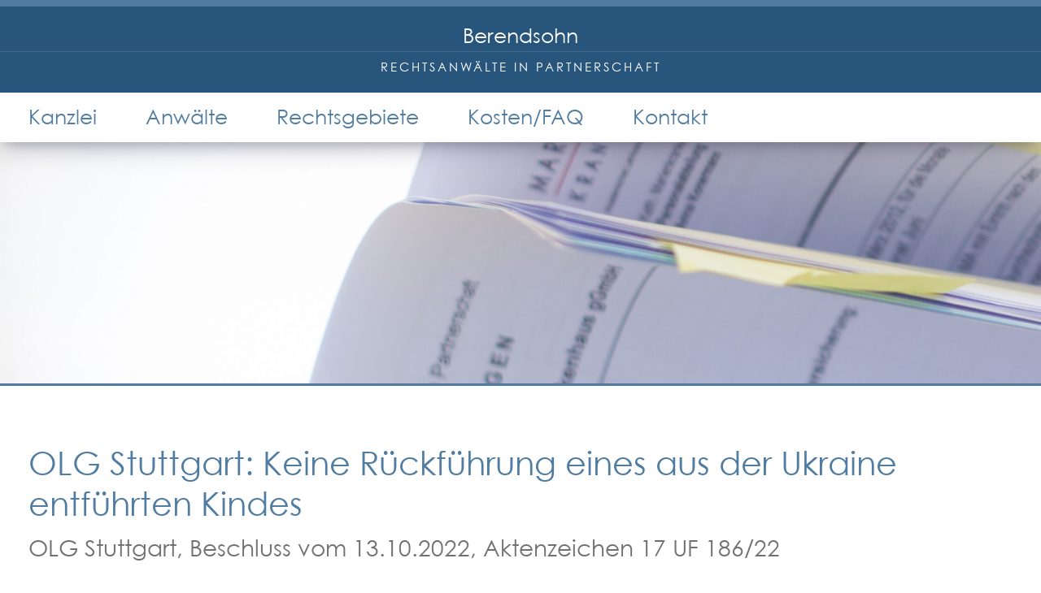

--- FILE ---
content_type: text/html; charset=UTF-8
request_url: https://www.bmrm.de/aktuelles/33
body_size: 4766
content:
<!DOCTYPE html>
<html lang="de">
<head> 
    <title>Berendsohn – Rechtsanwälte in Partnerschaft</title>
    <meta name="description" content="Wir beraten und vertreten Sie bei allen rechtlichen Problemen. Jetzt informieren und kurzfristig einen Termin mit unseren Fachanwälten vereinbaren!"><meta charset="UTF-8">
	<meta name="viewport" content="width=device-width, initial-scale=1.0">
    <meta name="csrf-param" content="_csrf">
<meta name="csrf-token" content="rIC1c3SUxe3OnJeQbX7m3-rGlAy6qDp7JBq8O59kjHbtsOYCNe6E34qo8NMOMKK9k4DzOIrgYxN3VvIO71ahEg==">
    <link rel="stylesheet" href="https://cdnjs.cloudflare.com/ajax/libs/font-awesome/5.15.4/css/all.min.css"/>    <script src="/js/jquery-3.6.0.min.js"></script>
    <script src="/js/app.min.js"></script>
    <link href="/css/app.min.css" rel="stylesheet">

    <link rel="apple-touch-icon" sizes="57x57" href="/apple-icon-57x57.png">
    <link rel="apple-touch-icon" sizes="114x114" href="/apple-icon-114x114.png">
    <link rel="apple-touch-icon" sizes="72x72" href="/apple-icon-72x72.png">
    <link rel="apple-touch-icon" sizes="144x144" href="/apple-icon-144x144.png">
    <link rel="apple-touch-icon" sizes="60x60" href="/apple-icon-60x60.png">
    <link rel="apple-touch-icon" sizes="120x120" href="/apple-icon-120x120.png">
    <link rel="apple-touch-icon" sizes="76x76" href="/apple-icon-76x76.png">
    <link rel="apple-touch-icon" sizes="152x152" href="/apple-icon-152x152.png">
    <link rel="apple-touch-icon" sizes="180x180" href="/apple-icon-180x180.png">

    <link rel="android-touch-icon" sizes="192x192" href="/android-icon-192x192.png">
    <link rel="android-touch-icon" sizes="144x144" href="/android-icon-144x144.png">
    <link rel="android-touch-icon" sizes="96x96" href="/android-icon-96x96.png">
    <link rel="android-touch-icon" sizes="72x72" href="/android-icon-72x72.png">
    <link rel="android-touch-icon" sizes="48x48" href="/android-icon-48x48.png">
    <link rel="android-touch-icon" sizes="36x36" href="/android-icon-36x36.png">
    
    <link rel="icon" type="image/png" href="/favicon-96x96.png" sizes="96x96">
    <link rel="icon" type="image/png" href="/favicon-16x16.png" sizes="16x16">
    <link rel="icon" type="image/png" href="/favicon-32x32.png" sizes="32x32"><link href="/css/site.css" rel="stylesheet">
<script>app = {
                urls: {
                    base: "/"
                },
                lang: "de"
            };
        </script></head><body class="" data-object="newsdetail" data-id="23">
<div id="header">
  <div class="nametag">
    <div class="name"><a href="/">Berendsohn</a></div>
    <div class="desc"><a href="/">Rechtsanwälte in Partnerschaft</a></div>
  </div>
  <div class="menu-desktop">
    <nav class="content-spacer">
        <div class="menu-desktop"><div class="menu-item"><a class="menu-item-link" href="/kanzlei/" >Kanzlei</a></div><div class="menu-item"><a class="menu-item-link" href="/anwaelte/" >Anwälte</a><div class="menu-desktop-sub"><a href="/anwaelte/wolfgang-berendsohn/"  class="menu-item-sub-link">Wolfgang Berendsohn</a><a href="/anwaelte/ernst-mayer/"  class="menu-item-sub-link">Ernst Mayer</a><a href="/anwaelte/friedrich-w-reineke/"  class="menu-item-sub-link">Friedrich-W. Reineke</a><a href="/anwaelte/marc-wenzel/"  class="menu-item-sub-link">Marc Wenzel</a></div></div><div class="menu-item"><a class="menu-item-link" href="/rechtsgebiete/" >Rechtsgebiete</a><div class="menu-desktop-sub"><a href="/rechtsgebiete/arbeitsrecht/"  class="menu-item-sub-link">Arbeitsrecht</a><a href="/rechtsgebiete/erbrecht/"  class="menu-item-sub-link">Erbrecht</a><a href="/rechtsgebiete/familienrecht/"  class="menu-item-sub-link">Familienrecht</a><a href="/rechtsgebiete/inkassorecht/"  class="menu-item-sub-link">Inkassorecht</a><a href="/rechtsgebiete/staatsangehoerigkeitsrecht/"  class="menu-item-sub-link">Staatsangehörigkeitsrecht</a></div></div><div class="menu-item"><a class="menu-item-link" href="/kosten_faq/" >Kosten/FAQ</a><div class="menu-desktop-sub"><a href="/kosten_faq/kosten/"  class="menu-item-sub-link">Kosten</a><a href="/kosten_faq/faq/"  class="menu-item-sub-link">FAQ</a></div></div><div class="menu-item"><a class="menu-item-link" href="/kontakt/" >Kontakt</a></div></div>    
    </nav>
  </div>
</div>
<div class="burger">
  <div class="icon">
      <div></div>
    </div>
</div><div class="menu-mobile">
    <nav class="content-spacer">
        <div class="menu-mobile"><div class="menu-item"><a class="menu-item-link" href="/kanzlei/" >Kanzlei</a></div><div class="menu-item"><a class="menu-item-link" href="/anwaelte/" >Anwälte</a><div class="menu-mobile-sub"><a href="/anwaelte/wolfgang-berendsohn/"  class="menu-item-sub-link">Wolfgang Berendsohn</a><a href="/anwaelte/ernst-mayer/"  class="menu-item-sub-link">Ernst Mayer</a><a href="/anwaelte/friedrich-w-reineke/"  class="menu-item-sub-link">Friedrich-W. Reineke</a><a href="/anwaelte/marc-wenzel/"  class="menu-item-sub-link">Marc Wenzel</a></div></div><div class="menu-item"><a class="menu-item-link" href="/rechtsgebiete/" >Rechtsgebiete</a><div class="menu-mobile-sub"><a href="/rechtsgebiete/arbeitsrecht/"  class="menu-item-sub-link">Arbeitsrecht</a><a href="/rechtsgebiete/erbrecht/"  class="menu-item-sub-link">Erbrecht</a><a href="/rechtsgebiete/familienrecht/"  class="menu-item-sub-link">Familienrecht</a><a href="/rechtsgebiete/inkassorecht/"  class="menu-item-sub-link">Inkassorecht</a><a href="/rechtsgebiete/staatsangehoerigkeitsrecht/"  class="menu-item-sub-link">Staatsangehörigkeitsrecht</a></div></div><div class="menu-item"><a class="menu-item-link" href="/kosten_faq/" >Kosten/FAQ</a><div class="menu-mobile-sub"><a href="/kosten_faq/kosten/"  class="menu-item-sub-link">Kosten</a><a href="/kosten_faq/faq/"  class="menu-item-sub-link">FAQ</a></div></div><div class="menu-item"><a class="menu-item-link" href="/kontakt/" >Kontakt</a></div><div class="links-intern"><a href="/fachanwalt-familienrecht-hamburg-altona/" >Fachanwalt Familienrecht Hamburg Altona</a><a href="/impressum/" >Impressum</a><a href="/datenschutz/" >Datenschutz</a><a href="/neuer-partner-gesucht/" >neuer Partner gesucht</a><a href="/">Home</a></div></div>
    </nav>
</div>
<div title="top-image" class="top-image" style="background-image: url('/f/929f9cf77d.jpg');"></div><div class="content"><div class="content-spacer"><div class="content-block news-large">
    <h1>OLG Stuttgart: Keine Rückführung eines aus der Ukraine entführten Kindes</h1><div class="subheadline">OLG Stuttgart, Beschluss vom 13.10.2022, Aktenzeichen 17 UF 186/22</div><p><p>Der R&uuml;ckf&uuml;hrung eines von einem Elternteil nach Deutschland entf&uuml;hrten minderj&auml;hrigen Kindes in die Ukraine nach den Bestimmungen des Haager &Uuml;bereinkommens &uuml;ber die zivilrechtlichen Aspekte internationaler Kindesentf&uuml;hrung vom 25.10.1980 (HK&Uuml;) steht wegen der Kampfhandlungen in der Ukraine derzeit die Vorschrift des Art. 13 I b HK&Uuml; entgegen. Eine schwerwiegende Gefahr eines k&ouml;rperlichen oder seelischen Schadens f&uuml;r ein Kind im Sinne des Art. 13 I b HK&Uuml; besteht derzeit auf dem gesamten Staatsgebiet der Ukraine.</p>
<p>Im vorliegenden Fall hat die mit dem Kindesvater gemeinsam sorgeberechtigte Kindesmutter durch die Ausreise mit dem Kind aus der Ukraine, wo das Kind zuvor seinen gew&ouml;hnlichen Aufenthalt hatte, nach Deutschland den Tatbestand des widerrechtlichen Verbringens nach Art. 12 I 1, Art. 3 HK&Uuml; verwirklicht. Der Kindesvater hat dem Verbringen des Kindes nach Deutschland weder zugestimmt noch hat er es nachtr&auml;glich genehmigt (Art. 13 I a HK&Uuml;). Angesichts des geringen Alters des Kindes lagen auch nicht die Voraussetzungen des Art. 13 II HK&Uuml; vor. Sowohl das Amtsgericht in erster Instanz als auch der Senat des Oberlandesgerichts sind jedoch der Auffassung, dass eine R&uuml;ckf&uuml;hrung des Kindes in die Ukraine mit der schwerwiegenden Gefahr eines k&ouml;rperlichen oder seelischen Schadens f&uuml;r das Kind verbunden w&auml;re (Art. 13 I b HK&Uuml;).</p>    </div><div class="content-block">
    <h1>Weitere Meldungen zum Familienrecht</h1>
  
    <div title="news-ribbon" class="news-ribbon"><div class="news">
    <div class="title">Neue Düsseldorfer Tabelle 2026</div>
    <div class="preview">Zum 1. Januar 2026 wird die&nbsp;D&uuml;sseldorfer Tabelle&nbsp;aktualisiert. Sie ist ein allgemein anerkanntes Hilfsmittel f&uuml;r die Ermittlung de …</div>
    <div class="button-ribbon">
        <a href="/aktuelles/15" class="button">mehr lesen</a>
    </div>
</div><div class="news">
    <div class="title">OLG Hamburg: Vertretung des Kindes beim streitigen Wechselmodell</div>
    <div class="preview">Ist der Kindesunterhalt tituliert und &auml;ndern sich danach die Betreuungsverh&auml;ltnisse, so dass streitig ist, ob der bisher allein barunterhalt …</div>
    <div class="button-ribbon">
        <a href="/aktuelles/45" class="button">mehr lesen</a>
    </div>
</div><div class="news">
    <div class="title">OLG Braunschweig: Neues zum Kindergeld</div>
    <div class="preview">Anspruch des vollj&auml;hrigen Kindes auf Kindergeld bei fehlender Bed&uuml;rftigkeitDem vollj&auml;hrigen Kind steht kein unterhaltsrechtlicher Anspr …</div>
    <div class="button-ribbon">
        <a href="/aktuelles/41" class="button">mehr lesen</a>
    </div>
</div><div class="news">
    <div class="title">OLG Frankfurt a. M.: Neues zum Ehegattenunterhalt</div>
    <div class="preview">Bei der Berechnung von Ehegattenunterhalt ist der Naturalunterhalt, den ein betreuender Elternteil aus eigenen Eink&uuml;nften f&uuml;r die gemeinsame …</div>
    <div class="button-ribbon">
        <a href="/aktuelles/37" class="button">mehr lesen</a>
    </div>
</div><div class="news">
    <div class="title">OLG Bremen: Verfahrenskostenvorschuss bei Antrag auf Quotenunterhalt</div>
    <div class="preview">1)Ein der Bewilligung von Verfahrenskostenhilfe entgegenstehender Anspruch auf Verfahrenskostenvorschuss gegen den Antragsgegner kommt, sofern der ang …</div>
    <div class="button-ribbon">
        <a href="/aktuelles/30" class="button">mehr lesen</a>
    </div>
</div><div class="news">
    <div class="title">BGH: Abänderung des Versorgungsausgleichs nach Tod des ausgleichsberechtigten Ehegatten</div>
    <div class="preview">1) F&uuml;r den Einstieg in das Ab&auml;nderungsverfahren nach &sect; 51 VersAusglG muss sich der &uuml;berlebende, insgesamt ausgleichspflichtige Ehe …</div>
    <div class="button-ribbon">
        <a href="/aktuelles/27" class="button">mehr lesen</a>
    </div>
</div><div class="news">
    <div class="title">OLG Düsseldorf: Verstoß gegen Umgangsanordnung   </div>
    <div class="preview">1) Nur ausnahmsweise kann die Einhaltung einer gerichtlichen Umgangsregelung mit dem entgegenstehenden Kindeswillen begr&uuml;ndet werden.
2) Anderen …</div>
    <div class="button-ribbon">
        <a href="/aktuelles/25" class="button">mehr lesen</a>
    </div>
</div><div class="news">
    <div class="title">BGH: Neue Entscheidung zur Auskunft im Zugewinnverfahren</div>
    <div class="preview">1.)
Auskunft und Belegvorlage im Zugewinnausgleichsverfahren bei Beteiligung des auskunftspflichtigen Ehegatten in einer Partnerschaftsgesellschaft v …</div>
    <div class="button-ribbon">
        <a href="/aktuelles/23" class="button">mehr lesen</a>
    </div>
</div><div class="news">
    <div class="title">BGH, neue Entscheidung zum Zugewinnausgleich</div>
    <div class="preview">1.)
Ist ein Steuererstattungsanspruch beim Eintritt des G&uuml;terstandes noch nicht entstanden, ist er auch nicht im Anfangsverm&ouml;gen zu ber&uum …</div>
    <div class="button-ribbon">
        <a href="/aktuelles/22" class="button">mehr lesen</a>
    </div>
</div><div class="news">
    <div class="title">OLG Hamburg, neue Entscheidung zum geleasten Firmen-Pkw</div>
    <div class="preview">1.)
Ein von der Firma geleaster Pkw kann ein Haushaltsgegenstand sein.
2.)
Mit Beendigung des Leasingvertrages ist der dem Ehegatten zur Nutzung zu …</div>
    <div class="button-ribbon">
        <a href="/aktuelles/21" class="button">mehr lesen</a>
    </div>
</div><div class="news">
    <div class="title">BGH, neue Entscheidung zum Kindes- und Enkelunterhalt</div>
    <div class="preview">1.)
Das Vorhandensein von f&uuml;r den Enkelunterhalt leistungsf&auml;higen Gro&szlig;eltern f&uuml;hrt dazu, dass sich die Leistungsf&auml;higkeit d …</div>
    <div class="button-ribbon">
        <a href="/aktuelles/19" class="button">mehr lesen</a>
    </div>
</div></div> 
</div></div></div>    <div title="footer" id="footer">
  <div class="content-spacer">
    <div class="footer-container">
      <div class="left">
        <strong>Berendsohn Rechtsanwälte in Partnerschaft</strong>
        Friedensallee 23<br />
        22765 Hamburg<br />
        Tel.: <a href="tel:+49403984740" style="text-decoration:none;color:#ffffff;">040 39 84 74-0</a><span class="fax"><span class="separator">| </span>Fax: <a href="fax:+494039847421" style="text-decoration:none;color:#ffffff;">040 39 84 74-21</a></span><br />
        E-Mail: <a href="mailto:info@bmrm.de" style="text-decoration:none;color:#ffffff;">info@bmrm.de</a>
      </div>
      <div class="right"><div class="links-intern"><a href="/fachanwalt-familienrecht-hamburg-altona/" >Fachanwalt Familienrecht Hamburg Altona</a><a href="/impressum/" >Impressum</a><a href="/datenschutz/" >Datenschutz</a><a href="/neuer-partner-gesucht/" >neuer Partner gesucht</a><a href="/">Home</a></div><div class="links-extern">
		<!--
          <a title="Facebook" href="#"><svg viewBox="0 0 500 500">
            <path d="M398.006 28h-296.01C61.144 28 28 61.136 28 102.009v295.983C28 438.857 61.116 472 101.996 472H250V277.75h-55.5v-55.5H250v-41.625c0-38.292 31.084-69.375 69.376-69.375h69.374v55.5h-69.374c-7.655 0-13.874 6.219-13.874 13.875v41.625h76.311l-13.874 55.5h-62.437V472h92.504C438.858 472 472 438.857 472 397.992V102.009C472 61.136 438.884 28 398.006 28z"/>
          </svg></a>
          <a title="Twitter" href="#"><svg viewBox="0 0 500 500">
            <path d="M485 104.217c-17.289 7.664-35.885 12.852-55.371 15.181 19.891-11.94 35.176-30.842 42.395-53.339-18.666 11.044-39.292 19.09-61.269 23.395-17.552-18.728-42.615-30.418-70.322-30.418-53.282 0-96.441 43.179-96.441 96.421 0 7.566.855 14.924 2.505 21.976-80.137-4.042-151.203-42.45-198.756-100.755-8.304 14.242-13.074 30.779-13.074 48.464 0 33.457 17.039 62.964 42.922 80.267-15.808-.494-30.676-4.847-43.687-12.046v1.211c0 46.705 33.221 85.691 77.325 94.536a96.558 96.558 0 0 1-25.403 3.381 94.9 94.9 0 0 1-18.123-1.726c12.26 38.291 47.88 66.179 90.079 66.971-33.02 25.855-74.613 41.269-119.782 41.269A196.1 196.1 0 0 1 15 397.654c42.65 27.344 93.34 43.311 147.799 43.311 177.355 0 274.369-146.93 274.369-274.353 0-4.193-.097-8.353-.307-12.491 18.847-13.575 35.219-30.55 48.139-49.89v-.014z"/>
          </svg></a>
		  -->
        </div>
      </div>
    </div>
    <div class="copyright">
      © 2026 Berendsohn Rechtsanwälte in Partnerschaft
    </div>
  </div>
</div><script src="/assets/9334f00/yii.js"></script><style>
li{
    line-height:24px;
    font-size:20px;
    color: #707070;
}
</style></body>
</html>

--- FILE ---
content_type: text/html; charset=UTF-8
request_url: https://www.bmrm.de/css/site.css
body_size: 5944
content:
<!DOCTYPE html>
<html lang="de">
<head> 
    <title>Fachanwälte Familienrecht &amp; Arbeitsrecht in Hamburg Altona</title>
    <meta name="description" content="Wir beraten und vertreten Sie bei allen rechtlichen Problemen im Arbeits- und Familienrecht. Jetzt informieren und kurzfristig einen Termin mit unseren Fachanwälten vereinbaren!"><meta charset="UTF-8">
	<meta name="viewport" content="width=device-width, initial-scale=1.0">
    <meta name="csrf-param" content="_csrf">
<meta name="csrf-token" content="humbg6Dv-838EXGVM4RQGr3pNJY9LfZXl22xmr38xxbH2cjy4ZW6_7glFtZQyhR4xK9Tog1lrz_EIf-vzc7qcg==">
    <link rel="stylesheet" href="https://cdnjs.cloudflare.com/ajax/libs/font-awesome/5.15.4/css/all.min.css"/>    <script src="/js/jquery-3.6.0.min.js"></script>
    <script src="/js/app.min.js"></script>
    <link href="/css/app.min.css" rel="stylesheet">

    <link rel="apple-touch-icon" sizes="57x57" href="/apple-icon-57x57.png">
    <link rel="apple-touch-icon" sizes="114x114" href="/apple-icon-114x114.png">
    <link rel="apple-touch-icon" sizes="72x72" href="/apple-icon-72x72.png">
    <link rel="apple-touch-icon" sizes="144x144" href="/apple-icon-144x144.png">
    <link rel="apple-touch-icon" sizes="60x60" href="/apple-icon-60x60.png">
    <link rel="apple-touch-icon" sizes="120x120" href="/apple-icon-120x120.png">
    <link rel="apple-touch-icon" sizes="76x76" href="/apple-icon-76x76.png">
    <link rel="apple-touch-icon" sizes="152x152" href="/apple-icon-152x152.png">
    <link rel="apple-touch-icon" sizes="180x180" href="/apple-icon-180x180.png">

    <link rel="android-touch-icon" sizes="192x192" href="/android-icon-192x192.png">
    <link rel="android-touch-icon" sizes="144x144" href="/android-icon-144x144.png">
    <link rel="android-touch-icon" sizes="96x96" href="/android-icon-96x96.png">
    <link rel="android-touch-icon" sizes="72x72" href="/android-icon-72x72.png">
    <link rel="android-touch-icon" sizes="48x48" href="/android-icon-48x48.png">
    <link rel="android-touch-icon" sizes="36x36" href="/android-icon-36x36.png">
    
    <link rel="icon" type="image/png" href="/favicon-96x96.png" sizes="96x96">
    <link rel="icon" type="image/png" href="/favicon-16x16.png" sizes="16x16">
    <link rel="icon" type="image/png" href="/favicon-32x32.png" sizes="32x32"><link href="/css/site.css" rel="stylesheet">
<script>app = {
                urls: {
                    base: "/"
                },
                lang: "de"
            };
        </script></head><body class="landing" data-object="home" data-id="1">
<div id="header">
  <div class="nametag">
    <div class="name"><a href="/">Berendsohn</a></div>
    <div class="desc"><a href="/">Rechtsanwälte in Partnerschaft</a></div>
  </div>
  <div class="menu-desktop">
    <nav class="content-spacer">
        <div class="menu-desktop"><div class="menu-item"><a class="menu-item-link" href="/kanzlei/" >Kanzlei</a></div><div class="menu-item"><a class="menu-item-link" href="/anwaelte/" >Anwälte</a><div class="menu-desktop-sub"><a href="/anwaelte/wolfgang-berendsohn/"  class="menu-item-sub-link">Wolfgang Berendsohn</a><a href="/anwaelte/ernst-mayer/"  class="menu-item-sub-link">Ernst Mayer</a><a href="/anwaelte/friedrich-w-reineke/"  class="menu-item-sub-link">Friedrich-W. Reineke</a><a href="/anwaelte/marc-wenzel/"  class="menu-item-sub-link">Marc Wenzel</a></div></div><div class="menu-item"><a class="menu-item-link" href="/rechtsgebiete/" >Rechtsgebiete</a><div class="menu-desktop-sub"><a href="/rechtsgebiete/arbeitsrecht/"  class="menu-item-sub-link">Arbeitsrecht</a><a href="/rechtsgebiete/erbrecht/"  class="menu-item-sub-link">Erbrecht</a><a href="/rechtsgebiete/familienrecht/"  class="menu-item-sub-link">Familienrecht</a><a href="/rechtsgebiete/inkassorecht/"  class="menu-item-sub-link">Inkassorecht</a><a href="/rechtsgebiete/staatsangehoerigkeitsrecht/"  class="menu-item-sub-link">Staatsangehörigkeitsrecht</a></div></div><div class="menu-item"><a class="menu-item-link" href="/kosten_faq/" >Kosten/FAQ</a><div class="menu-desktop-sub"><a href="/kosten_faq/kosten/"  class="menu-item-sub-link">Kosten</a><a href="/kosten_faq/faq/"  class="menu-item-sub-link">FAQ</a></div></div><div class="menu-item"><a class="menu-item-link" href="/kontakt/" >Kontakt</a></div></div>    
    </nav>
  </div>
</div>
<div class="burger">
  <div class="icon">
      <div></div>
    </div>
</div><div class="menu-mobile">
    <nav class="content-spacer">
        <div class="menu-mobile"><div class="menu-item"><a class="menu-item-link" href="/kanzlei/" >Kanzlei</a></div><div class="menu-item"><a class="menu-item-link" href="/anwaelte/" >Anwälte</a><div class="menu-mobile-sub"><a href="/anwaelte/wolfgang-berendsohn/"  class="menu-item-sub-link">Wolfgang Berendsohn</a><a href="/anwaelte/ernst-mayer/"  class="menu-item-sub-link">Ernst Mayer</a><a href="/anwaelte/friedrich-w-reineke/"  class="menu-item-sub-link">Friedrich-W. Reineke</a><a href="/anwaelte/marc-wenzel/"  class="menu-item-sub-link">Marc Wenzel</a></div></div><div class="menu-item"><a class="menu-item-link" href="/rechtsgebiete/" >Rechtsgebiete</a><div class="menu-mobile-sub"><a href="/rechtsgebiete/arbeitsrecht/"  class="menu-item-sub-link">Arbeitsrecht</a><a href="/rechtsgebiete/erbrecht/"  class="menu-item-sub-link">Erbrecht</a><a href="/rechtsgebiete/familienrecht/"  class="menu-item-sub-link">Familienrecht</a><a href="/rechtsgebiete/inkassorecht/"  class="menu-item-sub-link">Inkassorecht</a><a href="/rechtsgebiete/staatsangehoerigkeitsrecht/"  class="menu-item-sub-link">Staatsangehörigkeitsrecht</a></div></div><div class="menu-item"><a class="menu-item-link" href="/kosten_faq/" >Kosten/FAQ</a><div class="menu-mobile-sub"><a href="/kosten_faq/kosten/"  class="menu-item-sub-link">Kosten</a><a href="/kosten_faq/faq/"  class="menu-item-sub-link">FAQ</a></div></div><div class="menu-item"><a class="menu-item-link" href="/kontakt/" >Kontakt</a></div><div class="links-intern"><a href="/fachanwalt-familienrecht-hamburg-altona/" >Fachanwalt Familienrecht Hamburg Altona</a><a href="/impressum/" >Impressum</a><a href="/datenschutz/" >Datenschutz</a><a href="/neuer-partner-gesucht/" >neuer Partner gesucht</a><a href="/">Home</a></div></div>
    </nav>
</div>
<div title="top-image" class="top-image" style="background-image: url('/f/e8409bf274.jpg');"></div><div class="content"><div class="content-spacer"><div class="content-block">
    <div class="welcome">
        <div class="left">
            <h1>Wir übernehmen gerne </h1>
            <div class="subheadline">Ihre (fach-)anwaltliche Beratung/Vertretung in allen Themen des täglichen Lebens, insbesondere im Arbeits- und Familienrecht.</div><img class="welcome-image" src="/f/b26a45f7b4.jpg" /></div>
        <div class="right">
            <p>Unsere Partnergesellschaft besteht - nach dem altersbedingten Ausscheiden von Herrn Mayer zum 31.12.2025 - aktuell aus drei Rechtsanwälten, mit zwei Fachanwaltschaften für Arbeitsrecht und einer Fachanwaltschaft für Familienrecht.</p>
            <div class="more-info"><p>Wir beraten und vertreten in “unserem“ Stadtteil (Altona / Ottensen), in Hamburg und Umgebung Verbraucher, Arbeitnehmer und Arbeitgeber sowie auch Unternehmen bundesweit. <br />
<br />
Privatmandanten betreuen wir vor allem in den rechtlichen Grundthemen Familie/Erbe und Arbeitsrecht.<br />
<br />
Zu unseren Mandanten zählen Handwerksbetriebe und mittelständische Unternehmen, die wir in allen arbeitsrechtlichen Fragen außergerichtlich und gerichtlich vertreten. <br />
<br />
Alle Partner der Gesellschaft sind bei der Hanseatischen Rechtsanwaltskammer zugelassen. Sollten Sie Fragen haben, zögern Sie nicht, Kontakt zu uns aufzunehmen. <br />
</p></div>
            <div class="expander">
                <span class="read-more">mehr lesen &hellip;</span>
                <svg viewBox="0 0 29.26 24.76">
                    <path d="M0.33,9.33c0.44-0.44,1.15-0.44,1.59,0c0,0,0,0,0,0l12.71,12.7l12.7-12.71
                             c0.44-0.44,1.15-0.44,1.6,0c0.44,0.44,0.44,1.15,0,1.6l-13.5,13.5c-0.44,0.44-1.15,0.44-1.59,0c0,0,0,0,0,0L0.33,10.93
                             C-0.11,10.49-0.11,9.77,0.33,9.33C0.33,9.33,0.33,9.33,0.33,9.33L0.33,9.33z"/>
                    <path d="M0.33,0.33c0.44-0.44,1.15-0.44,1.59,0c0,0,0,0,0,0l12.71,12.71l12.7-12.71
                             c0.44-0.44,1.15-0.44,1.6,0c0.44,0.44,0.44,1.15,0,1.6l-13.5,13.5c-0.44,0.44-1.15,0.44-1.59,0c0,0,0,0,0,0L0.33,1.93
                             C-0.11,1.49-0.11,0.77,0.33,0.33C0.33,0.33,0.33,0.33,0.33,0.33L0.33,0.33z"/>
                </svg>
            </div>
        </div>
    </div>
</div><div title="attorney-list" class="content-block">
    <h1>Unsere Anwälte</h1>
    <div title="attorney-list" class="attorney-list"><a href="/anwaelte/wolfgang-berendsohn/" class="attorney"><img class="attorney-img" src="/f/cfba58d3a2.jpg" /><div class="name">Wolfgang Berendsohn</div>
    <div class="role">Rechtsanwalt</div>
    <div class="link button">Zum Anwalt</div>
</a><a href="/anwaelte/ernst-mayer/" class="attorney"><img class="attorney-img" src="/f/a2b729faf6.jpg" /><div class="name">Ernst Mayer</div>
    <div class="role">Rechtsanwalt, Fachanwalt für Familienrecht (bis 31.12.2025)</div>
    <div class="link button">Zum Anwalt</div>
</a><a href="/anwaelte/friedrich-w-reineke/" class="attorney"><img class="attorney-img" src="/f/c7147bda66.jpg" /><div class="name">Friedrich-Wilhelm Reineke</div>
    <div class="role">Rechtsanwalt, Fachanwalt für Arbeitsrecht</div>
    <div class="link button">Zum Anwalt</div>
</a><a href="/anwaelte/marc-wenzel/" class="attorney"><img class="attorney-img" src="/f/7d2d78e450.jpg" /><div class="name">Marc Wenzel</div>
    <div class="role">Rechtsanwalt, Fachanwalt für Arbeitsrecht, Fachanwalt für Familienrecht</div>
    <div class="link button">Zum Anwalt</div>
</a></div>
</div>
<div title="legal-fields-list" class="content-block">
    <h1>Unsere Rechtsgebiete</h1>
    <div class="legal-scraper" style="background-image: url('/images/legal-fields.jpg'); ?>"></div>
    <div title="legal-fields-list" class="legal-fields-list"><a href="/rechtsgebiete/arbeitsrecht/" class="legal-field"><img class="legal-field-img" src="/f/c954f3c866.svg" /><div class="name">Arbeitsrecht</div>
    <div class="link button">mehr erfahren</div>
</a><a href="/rechtsgebiete/erbrecht/" class="legal-field"><img class="legal-field-img" src="/f/17f886bad1.svg" /><div class="name">Erbrecht</div>
    <div class="link button">mehr erfahren</div>
</a><a href="/rechtsgebiete/familienrecht/" class="legal-field"><img class="legal-field-img" src="/f/bd396f80f1.svg" /><div class="name">Familienrecht</div>
    <div class="link button">mehr erfahren</div>
</a><a href="/rechtsgebiete/inkassorecht/" class="legal-field"><img class="legal-field-img" src="/f/bb2460315b.svg" /><div class="name">Inkassorecht</div>
    <div class="link button">mehr erfahren</div>
</a><a href="/rechtsgebiete/staatsangehoerigkeitsrecht/" class="legal-field"><img class="legal-field-img" src="/f/0e190e7e84.svg" /><div class="name">Staatsangehö&shy;rigkeitsrecht</div>
    <div class="link button">mehr erfahren</div>
</a></div>
</div>
<div class="content-block">
    <h1>Werden Sie Partner/in in unserer Hamburger Kanzlei!</h1>
    <div class="button-ribbon"><a href="https://bmrm.de/neuer-partner-gesucht/" class="button">Mehr erfahren!</a></div>
</div>
<div class="content-block">
    <h1>Aktuelles</h1>
    <div title="news-overview" class="news-overview"><div class="news">
    <div class="title">Neue Düsseldorfer Tabelle 2026</div>
    <div class="preview">Zum 1. Januar 2026 wird die&nbsp;D&uuml;sseldorfer Tabelle&nbsp;aktualisiert. Sie ist ein allgemein anerkanntes Hilfsmittel f&uuml;r die Ermittlung de …</div>
    <div class="button-ribbon">
        <a href="/aktuelles/15" class="button">mehr lesen</a>
    </div>
</div><div class="news">
    <div class="title">BAG: Anspruch auf Entgeltdifferenz wegen Geschlechterdiskriminierung - Paarvergleich</div>
    <div class="preview">



Laut Pressemitteilung vom 23.10.2025 (Nr.&nbsp;38/25) hat das BAG mit Urteil vom selben Tag (Az.: 8 AZR 300/24) entschieden, dass es bei einem …</div>
    <div class="button-ribbon">
        <a href="/aktuelles/52" class="button">mehr lesen</a>
    </div>
</div><div class="news">
    <div class="title">OLG Hamburg: Vertretung des Kindes beim streitigen Wechselmodell</div>
    <div class="preview">Ist der Kindesunterhalt tituliert und &auml;ndern sich danach die Betreuungsverh&auml;ltnisse, so dass streitig ist, ob der bisher allein barunterhalt …</div>
    <div class="button-ribbon">
        <a href="/aktuelles/45" class="button">mehr lesen</a>
    </div>
</div><div class="news">
    <div class="title">OLG Braunschweig: Neues zum Kindergeld</div>
    <div class="preview">Anspruch des vollj&auml;hrigen Kindes auf Kindergeld bei fehlender Bed&uuml;rftigkeitDem vollj&auml;hrigen Kind steht kein unterhaltsrechtlicher Anspr …</div>
    <div class="button-ribbon">
        <a href="/aktuelles/41" class="button">mehr lesen</a>
    </div>
</div><div class="news">
    <div class="title">Auch an der neuen Kanzleianschrift in der Friedensallee 23 gibt es Parkplätze für Sie</div>
    <div class="preview">Wir k&ouml;nnen Ihnen bei Bedarf f&uuml;r Ihren Besuch direkt bei unserem B&uuml;ro einen Parkplatz zur Verf&uuml;gung stellen. Bitte weisen Sie darau …</div>
    <div class="button-ribbon">
        <a href="/aktuelles/4" class="button">mehr lesen</a>
    </div>
</div><div class="news">
    <div class="title">OLG Frankfurt a. M.: Neues zum Ehegattenunterhalt</div>
    <div class="preview">Bei der Berechnung von Ehegattenunterhalt ist der Naturalunterhalt, den ein betreuender Elternteil aus eigenen Eink&uuml;nften f&uuml;r die gemeinsame …</div>
    <div class="button-ribbon">
        <a href="/aktuelles/37" class="button">mehr lesen</a>
    </div>
</div><div class="news">
    <div class="title">OLG Bremen: Verfahrenskostenvorschuss bei Antrag auf Quotenunterhalt</div>
    <div class="preview">1)Ein der Bewilligung von Verfahrenskostenhilfe entgegenstehender Anspruch auf Verfahrenskostenvorschuss gegen den Antragsgegner kommt, sofern der ang …</div>
    <div class="button-ribbon">
        <a href="/aktuelles/30" class="button">mehr lesen</a>
    </div>
</div><div class="news">
    <div class="title">Verstärkung der Partnerschaft durch einen neuen Partner - Rechtsanwalt Marc Wenzel</div>
    <div class="preview">Seit dem 01.01.2022 verst&auml;rkt der Kollege Rechtsanwalt Marc Wenzel (Fachanwalt f&uuml;r Arbeitsrecht und Fachanwalt f&uuml;r Familienrecht) unser …</div>
    <div class="button-ribbon">
        <a href="/aktuelles/13" class="button">mehr lesen</a>
    </div>
</div><div class="subheadline">Weitere aktuelle Meldungen zum Thema:</div>
        <div class="button-ribbon"><a href="/aktuelles-rechtsgebiet/?rechtsgebiet=arbeitsrecht" class="button">Arbeitsrecht</a><a href="/aktuelles-rechtsgebiet/?rechtsgebiet=familienrecht" class="button">Familienrecht</a></div>
    </div>
</div>
<div class="content-block">
    <div title="contact-field" class="contact-field">
        <p>Sollten Sie Fragen haben, zögern Sie nicht, Kontakt zu uns aufzunehmen.</p>
        <div class="panel">
            <div class="phone">
            <svg viewBox="0 0 36.12 36.12">
                <path d="M34.12,25.09c-2.43,0-4.85-0.38-7.17-1.14c-0.72-0.23-1.51-0.04-2.05,0.48
                    l-4.41,4.41c-5.7-2.9-10.33-7.53-13.23-13.23l4.41-4.43c0.54-0.52,0.74-1.3,0.5-2.01c-0.76-2.31-1.15-4.73-1.14-7.16
                    c0-1.11-0.9-2-2.01-2.01H2.01C0.9,0,0,0.9,0,2.01c0,18.84,15.27,34.12,34.11,34.12c0,0,0,0,0.01,0c1.11,0,2-0.9,2.01-2.01v-7.02
                    C36.12,25.99,35.23,25.09,34.12,25.09z M32.11,18.06h4.01C36.12,8.09,28.04,0,18.06,0v4.01c7.75-0.01,14.04,6.27,14.05,14.03
                    C32.11,18.05,32.11,18.05,32.11,18.06L32.11,18.06z M24.08,18.06h4.02c0-5.54-4.5-10.03-10.04-10.03v4.01c3.32,0,6.02,2.68,6.02,6
                    C24.08,18.05,24.08,18.06,24.08,18.06L24.08,18.06z"/>
            </svg>
            <a href="tel:+49403984740">040 39 84 74-0</a>
        </div>
        <div class="mail">
            <svg viewBox="10 10 20 20">
                <g>
                    <path d="M28.636 27.968H11.363c-.658 0-1.355-.483-1.355-1.377V12.398c0-.667.475-1.377 1.355-1.377h17.273c.657 0 1.354.483 1.354 1.377v14.195c0 .667-.474 1.376-1.354 1.376zm0-1.403c.022 0 .03-.002.03-.002l-.05-12.88-8.62 9.09-8.63-9.018.02 12.836 17.25-.025zm-.718-14.167l-15.904.025 7.977 8.334 7.928-8.36z" />
                </g>
            </svg>
            <a href="mailto:info@bmrm.de">info@bmrm.de</a>
        </div>
        </div>
    </div>
</div></div></div>    <div title="footer" id="footer">
  <div class="content-spacer">
    <div class="footer-container">
      <div class="left">
        <strong>Berendsohn Rechtsanwälte in Partnerschaft</strong>
        Friedensallee 23<br />
        22765 Hamburg<br />
        Tel.: <a href="tel:+49403984740" style="text-decoration:none;color:#ffffff;">040 39 84 74-0</a><span class="fax"><span class="separator">| </span>Fax: <a href="fax:+494039847421" style="text-decoration:none;color:#ffffff;">040 39 84 74-21</a></span><br />
        E-Mail: <a href="mailto:info@bmrm.de" style="text-decoration:none;color:#ffffff;">info@bmrm.de</a>
      </div>
      <div class="right"><div class="links-intern"><a href="/fachanwalt-familienrecht-hamburg-altona/" >Fachanwalt Familienrecht Hamburg Altona</a><a href="/impressum/" >Impressum</a><a href="/datenschutz/" >Datenschutz</a><a href="/neuer-partner-gesucht/" >neuer Partner gesucht</a><a href="/">Home</a></div><div class="links-extern">
		<!--
          <a title="Facebook" href="#"><svg viewBox="0 0 500 500">
            <path d="M398.006 28h-296.01C61.144 28 28 61.136 28 102.009v295.983C28 438.857 61.116 472 101.996 472H250V277.75h-55.5v-55.5H250v-41.625c0-38.292 31.084-69.375 69.376-69.375h69.374v55.5h-69.374c-7.655 0-13.874 6.219-13.874 13.875v41.625h76.311l-13.874 55.5h-62.437V472h92.504C438.858 472 472 438.857 472 397.992V102.009C472 61.136 438.884 28 398.006 28z"/>
          </svg></a>
          <a title="Twitter" href="#"><svg viewBox="0 0 500 500">
            <path d="M485 104.217c-17.289 7.664-35.885 12.852-55.371 15.181 19.891-11.94 35.176-30.842 42.395-53.339-18.666 11.044-39.292 19.09-61.269 23.395-17.552-18.728-42.615-30.418-70.322-30.418-53.282 0-96.441 43.179-96.441 96.421 0 7.566.855 14.924 2.505 21.976-80.137-4.042-151.203-42.45-198.756-100.755-8.304 14.242-13.074 30.779-13.074 48.464 0 33.457 17.039 62.964 42.922 80.267-15.808-.494-30.676-4.847-43.687-12.046v1.211c0 46.705 33.221 85.691 77.325 94.536a96.558 96.558 0 0 1-25.403 3.381 94.9 94.9 0 0 1-18.123-1.726c12.26 38.291 47.88 66.179 90.079 66.971-33.02 25.855-74.613 41.269-119.782 41.269A196.1 196.1 0 0 1 15 397.654c42.65 27.344 93.34 43.311 147.799 43.311 177.355 0 274.369-146.93 274.369-274.353 0-4.193-.097-8.353-.307-12.491 18.847-13.575 35.219-30.55 48.139-49.89v-.014z"/>
          </svg></a>
		  -->
        </div>
      </div>
    </div>
    <div class="copyright">
      © 2026 Berendsohn Rechtsanwälte in Partnerschaft
    </div>
  </div>
</div><script src="/assets/9334f00/yii.js"></script><style>
li{
    line-height:24px;
    font-size:20px;
    color: #707070;
}
</style></body>
</html>

--- FILE ---
content_type: text/css
request_url: https://www.bmrm.de/css/app.min.css
body_size: 23330
content:
abbr,address,article,aside,audio,b,blockquote,body,canvas,caption,cite,code,dd,del,details,dfn,div,dl,dt,em,fieldset,figcaption,figure,footer,form,h1,h2,h3,h4,h5,h6,header,hgroup,html,i,iframe,img,ins,kbd,label,legend,li,mark,menu,nav,object,ol,p,pre,q,samp,section,small,span,strong,sub,summary,sup,table,tbody,td,tfoot,th,thead,time,tr,ul,var,video{margin:0;padding:0;border:0;outline:0;font-size:100%;vertical-align:baseline;background:0 0}body{line-height:1}article,aside,details,figcaption,figure,footer,header,hgroup,menu,nav,section{display:block}nav ul{list-style:none}blockquote,q{quotes:none}blockquote:after,blockquote:before,q:after,q:before{content:"";content:none}a{margin:0;padding:0;font-size:100%;vertical-align:baseline;background:0 0;text-decoration:none}ins{background-color:#ff9;color:#000;text-decoration:none}mark{background-color:#ff9;color:#000;font-style:italic;font-weight:700}del{text-decoration:line-through}abbr[title],dfn[title]{border-bottom:1px dotted;cursor:help}table{border-collapse:collapse;border-spacing:0}hr{display:block;height:1px;border:0;border-top:1px solid #ccc;margin:1em 0;padding:0}input,select{vertical-align:middle}*{box-sizing:border-box}@font-face{font-family:"Century Gothic";font-style:italic;font-weight:400;src:url(../fonts/5206844/85b3851b-b6b4-4524-9d23-de47e8d72aee.woff2) format("woff2"),url(../fonts/5206844/fd7bc16b-d289-475c-b83a-233e3c898b7d.woff) format("woff")}@font-face{font-family:"Century Gothic";font-style:normal;font-weight:700;src:url(../fonts/5219390/9582dc06-7a4d-4a55-8dfc-aa69cd8b8436.woff2) format("woff2"),url(../fonts/5219390/656df9bb-f6e1-46a8-8a37-1c73ff3bbdf9.woff) format("woff")}@font-face{font-family:"Century Gothic";font-style:normal;font-weight:400;src:url(../fonts/5321689/d722f0d1-f586-442f-83de-f80218687a92.woff2) format("woff2"),url(../fonts/5321689/d5622205-b4e1-48e5-98a6-4ffe2ad76689.woff) format("woff")}.kbpreview1234{font-size:18px;line-height:32px;position:fixed;top:50%;transform:translateY(-50%);left:0;background:rgba(0,0,0,.6);padding:10px 30px 10px 20px;z-index:1000000;width:auto;opacity:.25;box-shadow:0 3px 6px 0 rgba(0,0,0,.15)}@media (max-width:780px){.kbpreview1234{font-size:14px;line-height:24px}}.kbpreview1234:hover{background:rgba(0,0,0,.8);opacity:1}.kbpreview1234:hover>a{color:#fff}.kbpreview1234 .kblinks1234>a{display:block;text-decoration:none;color:#ccc}.kbpreview1234 .kblinks1234>a:hover{text-decoration:underline}.kbpreview1234 .kblinks1234>a.disabled{color:#666;cursor:inherit}.kbpreview1234 .kblinks1234>a.disabled:hover{text-decoration:none}.kbpreview1234 .kblinks1234:not(.active){display:none}.kbpreview1234.closed{padding-left:0;padding-right:0;width:20px}.kbpreview1234.closed .kblinks1234>a{width:0;overflow:hidden}.kbpreview1234.closed .kbnav1234{width:0;overflow:hidden}.kbpreview1234 .kbfader1234{position:absolute;top:0;right:0;bottom:0;width:20px;cursor:pointer;background:rgba(0,0,0,.4)}.kbpreview1234 .kbfader1234:hover{background:rgba(0,0,0,.6)}.kbpreview1234 .kbnav1234{padding-bottom:10px}.kbpreview1234 .kbnav1234>div{display:inline-block;border:1px #444 solid;background:#222;width:40px;text-align:center;font-weight:700;color:#ccc}.kbpreview1234 .kbnav1234>div:hover{color:#fff;background:#333;cursor:pointer}.kbpreview1234 .kbnav1234>div.active{background:#600}.kbpreview1234 .check{color:#0a0;font-weight:700}.kbpreview1234 .kbsplit1234{margin-top:5px;padding-top:3px;border-top:2px rgba(255,255,255,.2) solid}.kbclickhighlight1234{background-color:khaki;position:relative}.kbclickhighlight1234::after{position:absolute;top:50%;left:50%;transform:translate(-50%,-50%);background-color:rgba(255,255,255,.8);font-weight:700;padding:5px;color:#000;font-size:14px;line-height:18px;text-transform:uppercase;border:2px rgba(0,0,0,.8) solid;content:attr(title)}body{font-family:"Century Gothic",Arial,sans-serif}h1{font-size:40px;line-height:50px;color:#4f7ca0;font-weight:400}@media (max-width:780px){h1{font-size:28px;line-height:32px}}h1:not(.intro){margin-bottom:70px}@media (max-width:780px){h1:not(.intro){margin-bottom:30px}}h2{color:#28557b;font-size:28px;line-height:50px;font-weight:400;margin-bottom:30px}@media (max-width:780px){h2{font-size:23px;margin-bottom:20px}}h1+div.subheadline{margin-top:-60px;margin-bottom:70px}@media (max-width:780px){h1+div.subheadline{margin-top:-20px;margin-bottom:10px}}div.subheadline{color:#707070;font-size:28px;line-height:40px}@media (max-width:780px){div.subheadline{font-size:20px;line-height:26px}}.text,p{color:#707070;font-size:20px;line-height:35px}@media (max-width:780px){.text,p{font-size:16px;line-height:25px}}.text a:not(.button),p a:not(.button){color:#4f7ca0;text-decoration:underline}.text a:not(.button):hover,p a:not(.button):hover{color:#28557b}.text a.button,p a.button{width:auto}p+h2,p+p:not(:first-child){margin-top:30px}@media (max-width:780px){p+h2,p+p:not(:first-child){margin-top:20px}}.button{display:block;background:#e4edf2;cursor:pointer;text-align:center;color:#4f7ca0;width:30%;width:calc(100%/3 - 85px);font-size:18px;line-height:50px}@media (max-width:780px){.button{width:100%}}@media (max-width:780px){.button:not(:last-of-type){margin-bottom:10px}}@media (max-width:780px){.button{font-size:16px}}.button:hover{background:#28557b;color:#fff}.content-spacer{width:100%;max-width:1290px;margin-left:auto;margin-right:auto;padding-left:35px;padding-right:35px}@media (max-width:780px){.content-spacer{padding-left:25px;padding-right:25px}}.content-block{margin-bottom:70px}@media (max-width:780px){.content-block{margin-bottom:30px}}.content-block:first-of-type{margin-top:70px}@media (max-width:780px){.content-block:first-of-type{margin-top:30px}}.content-block:not(:last-child){border-bottom:5px #e4edf2 solid;padding-bottom:70px}@media (max-width:780px){.content-block:not(:last-child){padding-bottom:30px}}.content-block.merge-below{margin-bottom:0;border-bottom:none}.content-block ol,.content-block ul{margin-left:2em}@media (max-width:780px){.content-block ol,.content-block ul{margin-left:1.2em}}.content-block ol li,.content-block ul li{font-size:20px;line-height:35px;padding:0 5px}@media (max-width:780px){.content-block ol li,.content-block ul li{font-size:16px;line-height:25px;padding:0 3px}}.content-block ol li:last-child,.content-block ul li:last-child{margin-bottom:30px}@media (max-width:780px){.content-block ol li:last-child,.content-block ul li:last-child{margin-bottom:20px}}.content-block ol li:first-child,.content-block ul li:first-child{margin-top:30px}@media (max-width:780px){.content-block ol li:first-child,.content-block ul li:first-child{margin-top:20px}}#header{background:#28557b;border-top:8px #4f7ca0 solid;position:fixed;top:0;left:0;right:0;box-shadow:rgba(50,50,93,.25) 0 13px 27px -5px,rgba(0,0,0,.3) 0 8px 16px -8px;z-index:10}#header .nametag{width:100%;text-align:center;height:106px;display:flex;align-items:center;justify-content:center;flex-direction:column}@media (max-width:780px){#header .nametag{height:71px}}#header .nametag a{color:#fff;text-decoration:none}#header .desc,#header .name{width:100%}#header .name{font-size:25px;padding-bottom:6px;border-bottom:1px #3f6789 solid}@media (max-width:780px){#header .name{font-size:21px;padding-bottom:6px}}#header .desc{text-transform:uppercase;font-size:15px;margin-top:11px;letter-spacing:3px}@media (max-width:780px){#header .desc{margin-top:7px;font-size:12px;line-height:15px}}.menu-desktop{height:61px;background:#fff;display:flex;z-index:10}@media (max-width:780px){.menu-desktop{display:none}}.menu-desktop .menu-item{height:100%;display:inline-flex;align-items:center;justify-content:center;cursor:pointer;padding-left:30px;padding-right:30px;font-size:25px;line-height:33px;transition:all .3s ease-in;position:relative}@media (min-width:781px){.menu-desktop .menu-item:first-child{margin-left:-30px}}.menu-desktop .menu-item>a.menu-item-link{color:#4f7ca0}.menu-desktop .menu-item::before{content:" ";display:block;position:absolute;left:0;right:0;top:0;height:8px;background:#9d9489;opacity:0;transition:opacity .3s ease-in}.menu-desktop .menu-item.active::before{opacity:.75}.menu-desktop .menu-item:hover::before{opacity:1}.menu-desktop .menu-item.active::before>a.menu-item-link,.menu-desktop .menu-item:hover::before>a.menu-item-link{color:#577a96}.menu-desktop .menu-item>.menu-desktop-sub{display:none;overflow:hidden}.menu-desktop .menu-item:hover>.menu-desktop-sub{display:flex}.menu-desktop .menu-item .menu-desktop-sub{position:absolute;top:61px;left:50%;transform:translateX(-50%);flex-direction:column}.menu-desktop .menu-item .menu-desktop-sub a.menu-item-sub-link{display:block;background:#9d9489;margin-top:6px;font-size:20px;line-height:27px;white-space:nowrap;padding:10px 15px 10px 15px;text-align:center;color:#fff}.menu-desktop .menu-item .menu-desktop-sub a.menu-item-sub-link:hover{background:#28557b}body.menu-open{overflow:hidden;height:100%}.menu-mobile{z-index:10;position:fixed;top:79px;left:0;right:0;max-height:calc(100% - 79px);background:#fff;overflow-y:scroll;overflow-x:hidden;transition:max-height .3s ease-in}.menu-mobile:not(.open){max-height:0}@media (min-width:781px){.menu-mobile{display:none}}.menu-mobile a{color:#fff;text-decoration:none}.menu-mobile .menu-item-link,.menu-mobile .menu-item-sub-link{display:block;font-size:18px;font-size:24px;padding:17px 0 17px 0;text-align:center;margin-top:3px}.menu-mobile .menu-item-link{background:#4f7ca0}.menu-mobile .menu-item-link .acive,.menu-mobile .menu-item-link:hover{background:#28557b}.menu-mobile .menu-item-sub-link{background:#9d9489}.menu-mobile .menu-item-sub-link .acive,.menu-mobile .menu-item-sub-link:hover{background:#707070}.menu-mobile .links-intern{margin-top:3px;display:flex;flex-wrap:wrap;background:#28557b;padding:17px 35px 17px 35px;font-size:16px;line-height:35px;color:#fff;width:100%}.menu-mobile .links-intern>a{width:50%}.menu-mobile .links-intern>a:nth-child(odd){padding-right:20px}.menu-mobile .links-intern>a:nth-child(even){text-align:right}.burger{position:fixed;top:12px;right:30px;cursor:pointer;width:27px;z-index:20}@media (min-width:781px){.burger{display:none}}.burger div,.burger:after,.burger:before{background:#fff;content:"";display:block;height:3px;margin:5px 0;transition:.5s}.burger.open:before{transform:translateY(8px) rotate(135deg)}.burger.open:after{transform:translateY(-8px) rotate(-135deg)}.burger.open div{transform:scale(0)}.top-image{border-bottom:3px #4f7ca0 solid;height:300px;background-image:var(--src);background-size:cover;background-repeat:no-repeat;background-position:50% 50%}@media (max-width:780px){.top-image{height:100px}}.top-image{margin-top:175px}@media (max-width:780px){.top-image{margin-top:79px}}@media (min-width:781px){body.landing #header .nametag{height:153px}body.landing #header .nametag .name{font-size:43px;padding-bottom:10px}body.landing #header .nametag .desc{font-size:26px;margin-top:13px}}body.landing .top-image{margin-top:222px;height:511px}@media (max-width:780px){body.landing .top-image{height:225px;margin-top:79px}}body.attorney .content{margin-top:222px}@media (max-width:780px){body.attorney .content{margin-top:99px}}#footer{border-top:8px #28557b solid;background:#4f7ca0;padding-top:36px;padding-bottom:25px;color:#fff;margin-top:80px}@media (max-width:780px){#footer{margin-top:40px}}#footer .footer-container{display:flex;width:100%}@media (max-width:780px){#footer .footer-container{flex-direction:column}}#footer .footer-container .left,#footer .footer-container .right{font-size:20px;line-height:35px}@media (max-width:780px){#footer .footer-container .left,#footer .footer-container .right{line-height:30px}}#footer .footer-container .left{width:50%}#footer .footer-container .left strong{font-weight:400;display:block}@media (min-width:781px){#footer .footer-container .left strong{font-size:25px}}#footer .footer-container .right{width:50%;display:flex;flex-direction:column}@media (min-width:781px){#footer .footer-container .right{text-align:right}}@media (max-width:780px){#footer .footer-container .right .links-intern{display:none}}#footer .footer-container .right .links-intern a{color:#fff}#footer .footer-container .right .links-intern a:not(:last-child):not(:first-child){margin-right:40px}#footer .footer-container .right .links-intern a:first-child{display:block}#footer .footer-container .right .links-intern a:hover{text-decoration:underline}#footer .footer-container .right .links-extern a{display:inline-block;margin-top:20px}@media (min-width:781px){#footer .footer-container .right .links-extern a{margin-left:32px}}@media (max-width:780px){#footer .footer-container .right .links-extern a{margin-right:32px}}#footer .footer-container .right .links-extern svg{height:32px;width:auto;fill:#fff}@media (max-width:780px){#footer .footer-container .left,#footer .footer-container .right{width:100%}}@media (max-width:780px){#footer .footer-container .fax{display:block}#footer .footer-container .separator{display:none}}#footer .copyright{font-size:15px}@media (min-width:781px){#footer .copyright{text-align:right}}@media (max-width:780px){#footer .copyright{margin-top:36px}}.legal-fields-list{width:100%;display:flex}@media (max-width:780px){.legal-fields-list{flex-wrap:wrap}}.legal-fields-list>.legal-field{width:190px;margin-bottom:60px;display:flex;flex-direction:column;background:#9d9489}@media (max-width:780px){.legal-fields-list>.legal-field{flex:1 1 auto;width:calc(50% - 16px);max-width:calc(50% - 16px);margin-bottom:17px}}.legal-fields-list>.legal-field:hover div.link{background:#28557b;color:#fff}@media (max-width:780px){.legal-fields-list>.legal-field:nth-child(odd){margin-right:16px}}@media (min-width:781px){.legal-fields-list>.legal-field:not(:last-child){margin-right:15px}}.legal-fields-list>.legal-field .legal-field-img{display:block;height:45px;fill:#fff}@media (max-width:780px){.legal-fields-list>.legal-field .legal-field-img{height:40px}}@media screen and (-ms-high-contrast:active),(-ms-high-contrast:none){.legal-fields-list>.legal-field .legal-field-img{width:100%}}@media all and (-ms-high-contrast:none),(-ms-high-contrast:active){.legal-fields-list>.legal-field .legal-field-img{flex-shrink:0}}.legal-fields-list>.legal-field div.name{padding:0 15px;font-size:20px;line-height:28px;color:#fff;margin-bottom:20px;text-align:center}@media (max-width:780px){.legal-fields-list>.legal-field div.name{font-size:16px;line-height:20px}}.legal-fields-list>.legal-field .legal-field-img{margin:20px 0 10px 0}.legal-fields-list>.legal-field div.link{border-top:12px #fff solid;margin-top:auto;justify-self:flex-end}@media (max-width:780px){.legal-fields-list>.legal-field div.link{border-top-width:8px}}.legal-fields-list .button{width:100%}.legal-scraper{display:block;background-position:50% 50%;background-size:cover;width:100%;height:180px;margin-bottom:12px}@media (max-width:780px){.legal-scraper{height:110px;margin-bottom:8px}}.faq-item{width:100%}.faq-item:not(:last-of-type){margin-bottom:10px}.faq-item .title:hover,.faq-item.open .title{background:#1b4467;color:#fff}.faq-item .title{background:#e4edf2;padding:12px 16px;font-weight:700;color:#28557b;cursor:pointer;font-size:20px;line-height:27px}@media (max-width:780px){.faq-item .title{font-size:18px;line-height:23px}}.faq-item.open .desc{opacity:1}.faq-item:not(.open) .desc{opacity:0}.faq-item .desc{margin:31px 0;font-size:20px;line-height:35px;color:#707070;overflow:hidden;transition:opacity .3s ease-in}.faq-item .desc:not(.open){display:none}@media (max-width:780px){.faq-item .desc{margin:20px 0;font-size:18px;line-height:30px}}.welcome{display:flex}.welcome .left,.welcome .right{flex:1}@media (min-width:781px){.welcome .left{margin-right:60px}.welcome .right{margin-left:60px}}@media (max-width:780px){.welcome{flex-direction:column}}@media screen and (max-width:780px) and (-ms-high-contrast:active),(max-width:780px) and (-ms-high-contrast:none){.welcome{display:block}}.welcome .left .welcome-image{width:100%;height:auto;margin-top:30px;opacity:1;transition:opacity .3s ease-out}@media (max-width:780px){.welcome .left .welcome-image{margin-top:20px;margin-bottom:20px}}@media (min-width:781px){.welcome .left .welcome-image:not(.active){height:0;opacity:0}}.welcome .expander{display:flex;align-items:center;justify-content:left;cursor:pointer;margin-top:10px}@media (max-width:780px){.welcome .expander{margin-top:20px}}@media screen and (-ms-high-contrast:active),(-ms-high-contrast:none){.welcome .expander{height:40px}}.welcome .expander svg{fill:#28557b;width:32px;height:auto;margin-left:10px;transition:transform .3s ease-in}@media (max-width:780px){.welcome .expander svg{width:20px}}.welcome .expander .read-more{opacity:1;transition:opacity .3s ease-in;color:#28557b;font-size:20px;line-height:50px}@media (max-width:780px){.welcome .expander .read-more{font-size:16px;line-height:35px}}.welcome .expander.open .read-more{opacity:0}.welcome .expander.open svg{transform:rotate(-180deg)}.welcome .more-info{opacity:1;transition:opacity .3s ease-in;overflow:hidden;margin-top:30px}.welcome .more-info:not(.open){display:none;opacity:0}@media (max-width:780px){.welcome .more-info{margin-top:20px}}.welcome .subheadline{margin-bottom:0}@media (max-width:780px){.news-overview h1,.news-ribbon h1{margin-bottom:10px}}.news-overview .news,.news-ribbon .news{margin-bottom:70px}@media (max-width:780px){.news-overview .news,.news-ribbon .news{margin-bottom:30px}}.news-overview .news .title,.news-ribbon .news .title{color:#28557b;font-size:20px;line-height:27px;font-weight:700;margin-bottom:30px}@media (max-width:780px){.news-overview .news .title,.news-ribbon .news .title{margin-bottom:20px;font-size:16px;line-height:23px}}.news-overview .news .preview,.news-ribbon .news .preview{margin-bottom:30px}@media (max-width:780px){.news-overview .news .preview,.news-ribbon .news .preview{margin-bottom:20px}}.news-overview .news .preview,.news-ribbon .news .preview{color:#707070;font-size:20px;line-height:35px}@media (max-width:780px){.news-overview .news .preview,.news-ribbon .news .preview{font-size:16px;line-height:25px}}.news-overview .button-ribbon,.news-ribbon .button-ribbon{display:flex;justify-content:space-between;width:100%}@media (max-width:780px){.news-overview .button-ribbon,.news-ribbon .button-ribbon{flex-direction:column}}.news-overview .subheadline,.news-ribbon .subheadline{margin-bottom:30px}@media (max-width:780px){.news-overview .subheadline,.news-ribbon .subheadline{margin-bottom:20px;line-height:30px;text-align:center}}.news-large .button{margin-top:30px}@media (max-width:780px){.news-large .button{margin-top:20px}}.news-ribbon-extender{text-align:center;color:#707070;cursor:pointer}.news-ribbon-extender svg{width:30px;fill:#4f7ca0;margin-bottom:20px}.news-ribbon-extender .archive{font-size:28px;line-height:30px}.news-ribbon-extender .load-more{font-size:20px;line-height:30px}.news-ribbon-extender:hover{color:#000}.news-ribbon-extender:hover svg{fill:#28557b}.news-ribbon{display:flex;flex-wrap:wrap}.news-ribbon .news{width:350px;margin-right:85px}.news-ribbon .news:nth-child(3n){margin-right:0}@media (max-width:780px){.news-ribbon .news{width:100%;margin-right:0}}.news-ribbon .button-ribbon .button{width:100%}.times-table{display:flex;margin:30px 0}.times-table>div{width:33%}@media (max-width:780px){.times-table{margin:20px 0;flex-direction:column}.times-table>div{width:100%}.times-table>div:first-child{margin-bottom:20px}}.times{display:inline-block;width:110px}.map{width:100%;height:560px;background-position:50% 50%;background-size:cover;transition:background-size .6s ease-in-out;margin-bottom:-80px}@media (max-width:780px){.map{height:230px;margin-bottom:-40px;background-size:auto 100%}}@media (max-width:780px){.map:hover{background-size:auto 200%}}.map-container{width:100%;height:560px;margin-bottom:-80px}@media (max-width:780px){.map-container{height:230px;margin-bottom:-40px}}.contact-field>p{display:block;text-align:center;font-size:28px;line-height:50px;margin-bottom:40px}@media (max-width:780px){.contact-field>p{font-size:20px;line-height:30px}}.contact-field .panel{display:flex;align-items:center;justify-content:center;background:#e4edf2;border-radius:34px;width:70%;padding:20px 40px;margin-left:auto;margin-right:auto}@media (max-width:780px){.contact-field .panel{flex-direction:column}}@media (max-width:780px){.contact-field .panel{width:100%;padding:20px 38px}}.contact-field .panel .mail,.contact-field .panel .phone{flex:1;display:flex;align-items:center;justify-content:center;font-size:30px}@media (max-width:780px){.contact-field .panel .mail,.contact-field .panel .phone{font-size:28px}}.contact-field .panel .mail a,.contact-field .panel .phone a{color:#28557b;font-weight:700}@media (max-width:780px){.contact-field .panel>div:not(:last-child){margin-bottom:24px}}.contact-field .panel svg{display:inline-block;vertical-align:middle;height:36px;width:auto;fill:#28557b;margin-right:22px}@media (max-width:780px){.contact-field .panel svg{height:32px}}.contact-field.ext>p{text-align:left}.contact-field.ext .panel{width:100%}.attorney-list{width:100%;display:flex}@media (max-width:780px){.attorney-list{flex-direction:column}}@media screen and (max-width:780px) and (-ms-high-contrast:active),(max-width:780px) and (-ms-high-contrast:none){.attorney-list{display:block}}.attorney-list>.attorney{width:280.25px;margin-bottom:60px;display:flex;flex-direction:column}@media (max-width:780px){.attorney-list>.attorney{flex:1 1 auto;width:100%}}@media (min-width:781px){.attorney-list>.attorney:not(:last-child){margin-right:33px}}.attorney-list>.attorney:hover div.link{background:#28557b;color:#fff}.attorney-list>.attorney .attorney-img{display:block;max-width:100%}@media all and (-ms-high-contrast:none),(-ms-high-contrast:active){.attorney-list>.attorney .attorney-img{flex-shrink:0}}.attorney-list>.attorney div.name{font-size:20px;line-height:27px;color:#28557b;font-weight:700;margin-bottom:5px}@media (max-width:780px){.attorney-list>.attorney div.name{font-size:18px;line-height:23px}}.attorney-list>.attorney div.role{font-size:18px;line-height:24px;color:#707070}.attorney-list>.attorney .attorney-img,.attorney-list>.attorney div.role{margin-bottom:20px}.attorney-list>.attorney div.link{margin-top:auto;justify-self:flex-end}.attorney-profile{display:flex}.attorney-profile .left{width:280px}.attorney-profile .right{flex:1;padding-left:130px}@media (max-width:780px){.attorney-profile{display:block}.attorney-profile .left{width:100%}.attorney-profile .right{padding-left:0;margin-top:20px}}.attorney-profile img.profile-img{width:100%}@media (max-width:780px){.attorney-profile img.profile-img{margin-bottom:15px}}.attorney-profile .contact-ribbon{margin-top:20px;margin-left:25px;padding-left:15px;color:#4f7ca0;font-weight:700;font-size:20px;line-height:25px}@media (max-width:780px){.attorney-profile .contact-ribbon{margin-top:10px}}.attorney-profile .contact-ribbon .contact-type:not(:first-child){margin-top:20px}@media (max-width:780px){.attorney-profile .contact-ribbon .contact-type:not(:first-child){margin-top:10px}}.attorney-profile .contact-ribbon a{color:#1b4467;text-decoration:none}.attorney-profile .contact-ribbon a:hover{color:#000;text-decoration:underline}.attorney-profile .contact-ribbon svg{vertical-align:middle;fill:#4f7ca0;width:25px;float:left;margin-left:-40px}.attorney-list .button{width:100%}

--- FILE ---
content_type: text/javascript
request_url: https://www.bmrm.de/js/app.min.js
body_size: 4173
content:
// Initialize website after is has loaded
$(function () {

    // Menu
    $('.burger').on('click', function() {
        $(this).toggleClass("open");
        $('.menu-mobile').toggleClass("open");
        $('body').toggleClass("menu-open");
    });

    // FAQ
    $('.faq-item > .title').on('click', function()  {
        $(this).siblings('.desc').slideToggle(300);
        $(this).parent().toggleClass("open");
    });

    // Welcome component
    $('.welcome .expander').on('click', function()  {
        $(this).siblings('.more-info').slideToggle(300);
        $(this).siblings('.more-info').toggleClass("open");
        $(this).toggleClass("open");
        $(this).find('.read-more').animate({width: 'toggle'});
        $('.welcome .welcome-image').toggleClass("active");
    });

    // News loader
    $('.news-ribbon-extender').on('click', function()   {
        // This is a placeholder code.
        // In the final version of the website, we need to load additional news via AJAX and append them to the news ribbon (.news-ribbon)
        var news = $('<div class="news"><div class="title">Titel</div><div class="preview">Text</div><div class="button-ribbon"><a href="news.html" class="button">mehr lesen</a></div></div>');
        var ribbon = $(this).siblings('.news-ribbon');

        news.clone().appendTo(ribbon).clone().appendTo(ribbon).clone().appendTo(ribbon);
    });

    // to-top START
    $(window).scroll(function () {
        if ($(this).scrollTop() > 0) {
            $('.to-top').fadeIn();
        } else {
            $('.to-top').fadeOut();
        }
    });
    $('.to-top').click(function () {
        $('body,html').animate({
            scrollTop: 0
        }, 400);
        return false;
    });
    // to-top END

    // FADER - development only
    $('.kbpreview1234 .kbfader1234').on('click', function () {
        $(this).parent().toggleClass("closed");
    });
    $('.kbpreview1234 .kbnav1234 > div').on('click', function () {
        var i = $(this).index();
        $(this).parent().find("> div").removeClass("active");
        $(this).addClass("active");
        $(".kbpreview1234 .kblinks1234").removeClass("active");
        $(".kbpreview1234 .kblinks1234").eq(i).addClass("active");
    });
    //$('*[title]').on('click', function()    {
    //$(this).toggleClass('kbclickhighlight1234');
    //});
    // FADER end - development only


    var sliderTimeToNext = 8000; // 5 s

    var scrollTop = 0;
    var scrollInit = 40; // defauls is a top of 40 px margin from menu to top
    var menuDesktop = $('#header');
    var menuDesktopTop = false;
    $(window).on('scroll', function () {
        scrollTop = $(window).scrollTop();
        if (scrollTop > scrollInit) {
            menuDesktop.addClass("top");
            menuDesktopTop = true;
        } else if (menuDesktopTop) {
            menuDesktop.removeClass("top");
            menuDesktopTop = false;
        }
    });

});



function getminmax(val, min, max) {
    if (val < min) return min;
    if (val > max) return max;
    return val;
}

function alternateClasses(element, class1, class2) {
    if (!element.hasClass(class1) && !element.hasClass(class2)) {
        element.addClass(class1);
    } else if (element.hasClass(class1)) {
        element.removeClass(class1);
        element.addClass(class2);
    } else if (element.hasClass(class2)) {
        element.removeClass(class2);
        element.addClass(class1);
    } else {
        // Something weird happened, both classes are present. Reset!
        element.removeClass(class1);
        element.removeClassClass(class2);
    }
}

function toggleAttributes(dom, attr, val1, val2) {
    var oldattr = dom.attr(attr);
    var newattr = val1; // default value

    if (oldattr && oldattr == val1) {
        newattr = val2;
    }

    dom.attr(attr, newattr);
}

function toggleContents(dom, val1, val2) {
    var oldattr = dom.text();
    var newattr = val1; // default value

    if (oldattr && oldattr == val1) {
        newattr = val2;
    }

    dom.text(newattr);
}

function toggleCSS(dom, attr, val1, val2) {
    var oldattr = dom.css(attr);
    var newattr = val1; // default value

    if (oldattr && oldattr == val1) {
        newattr = val2;
    }

    dom.css(attr, newattr);
}
